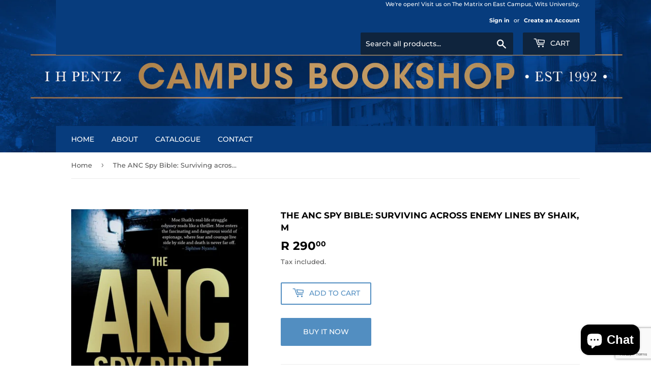

--- FILE ---
content_type: text/html; charset=utf-8
request_url: https://www.google.com/recaptcha/api2/anchor?ar=1&k=6LeTRAoeAAAAACKeCUlhSkXvVTIwv0_OgDTqgYsa&co=aHR0cHM6Ly9wZW50emJvb2tzLmNvLnphOjQ0Mw..&hl=en&v=N67nZn4AqZkNcbeMu4prBgzg&size=invisible&anchor-ms=20000&execute-ms=30000&cb=qv2rsloguzqz
body_size: 48610
content:
<!DOCTYPE HTML><html dir="ltr" lang="en"><head><meta http-equiv="Content-Type" content="text/html; charset=UTF-8">
<meta http-equiv="X-UA-Compatible" content="IE=edge">
<title>reCAPTCHA</title>
<style type="text/css">
/* cyrillic-ext */
@font-face {
  font-family: 'Roboto';
  font-style: normal;
  font-weight: 400;
  font-stretch: 100%;
  src: url(//fonts.gstatic.com/s/roboto/v48/KFO7CnqEu92Fr1ME7kSn66aGLdTylUAMa3GUBHMdazTgWw.woff2) format('woff2');
  unicode-range: U+0460-052F, U+1C80-1C8A, U+20B4, U+2DE0-2DFF, U+A640-A69F, U+FE2E-FE2F;
}
/* cyrillic */
@font-face {
  font-family: 'Roboto';
  font-style: normal;
  font-weight: 400;
  font-stretch: 100%;
  src: url(//fonts.gstatic.com/s/roboto/v48/KFO7CnqEu92Fr1ME7kSn66aGLdTylUAMa3iUBHMdazTgWw.woff2) format('woff2');
  unicode-range: U+0301, U+0400-045F, U+0490-0491, U+04B0-04B1, U+2116;
}
/* greek-ext */
@font-face {
  font-family: 'Roboto';
  font-style: normal;
  font-weight: 400;
  font-stretch: 100%;
  src: url(//fonts.gstatic.com/s/roboto/v48/KFO7CnqEu92Fr1ME7kSn66aGLdTylUAMa3CUBHMdazTgWw.woff2) format('woff2');
  unicode-range: U+1F00-1FFF;
}
/* greek */
@font-face {
  font-family: 'Roboto';
  font-style: normal;
  font-weight: 400;
  font-stretch: 100%;
  src: url(//fonts.gstatic.com/s/roboto/v48/KFO7CnqEu92Fr1ME7kSn66aGLdTylUAMa3-UBHMdazTgWw.woff2) format('woff2');
  unicode-range: U+0370-0377, U+037A-037F, U+0384-038A, U+038C, U+038E-03A1, U+03A3-03FF;
}
/* math */
@font-face {
  font-family: 'Roboto';
  font-style: normal;
  font-weight: 400;
  font-stretch: 100%;
  src: url(//fonts.gstatic.com/s/roboto/v48/KFO7CnqEu92Fr1ME7kSn66aGLdTylUAMawCUBHMdazTgWw.woff2) format('woff2');
  unicode-range: U+0302-0303, U+0305, U+0307-0308, U+0310, U+0312, U+0315, U+031A, U+0326-0327, U+032C, U+032F-0330, U+0332-0333, U+0338, U+033A, U+0346, U+034D, U+0391-03A1, U+03A3-03A9, U+03B1-03C9, U+03D1, U+03D5-03D6, U+03F0-03F1, U+03F4-03F5, U+2016-2017, U+2034-2038, U+203C, U+2040, U+2043, U+2047, U+2050, U+2057, U+205F, U+2070-2071, U+2074-208E, U+2090-209C, U+20D0-20DC, U+20E1, U+20E5-20EF, U+2100-2112, U+2114-2115, U+2117-2121, U+2123-214F, U+2190, U+2192, U+2194-21AE, U+21B0-21E5, U+21F1-21F2, U+21F4-2211, U+2213-2214, U+2216-22FF, U+2308-230B, U+2310, U+2319, U+231C-2321, U+2336-237A, U+237C, U+2395, U+239B-23B7, U+23D0, U+23DC-23E1, U+2474-2475, U+25AF, U+25B3, U+25B7, U+25BD, U+25C1, U+25CA, U+25CC, U+25FB, U+266D-266F, U+27C0-27FF, U+2900-2AFF, U+2B0E-2B11, U+2B30-2B4C, U+2BFE, U+3030, U+FF5B, U+FF5D, U+1D400-1D7FF, U+1EE00-1EEFF;
}
/* symbols */
@font-face {
  font-family: 'Roboto';
  font-style: normal;
  font-weight: 400;
  font-stretch: 100%;
  src: url(//fonts.gstatic.com/s/roboto/v48/KFO7CnqEu92Fr1ME7kSn66aGLdTylUAMaxKUBHMdazTgWw.woff2) format('woff2');
  unicode-range: U+0001-000C, U+000E-001F, U+007F-009F, U+20DD-20E0, U+20E2-20E4, U+2150-218F, U+2190, U+2192, U+2194-2199, U+21AF, U+21E6-21F0, U+21F3, U+2218-2219, U+2299, U+22C4-22C6, U+2300-243F, U+2440-244A, U+2460-24FF, U+25A0-27BF, U+2800-28FF, U+2921-2922, U+2981, U+29BF, U+29EB, U+2B00-2BFF, U+4DC0-4DFF, U+FFF9-FFFB, U+10140-1018E, U+10190-1019C, U+101A0, U+101D0-101FD, U+102E0-102FB, U+10E60-10E7E, U+1D2C0-1D2D3, U+1D2E0-1D37F, U+1F000-1F0FF, U+1F100-1F1AD, U+1F1E6-1F1FF, U+1F30D-1F30F, U+1F315, U+1F31C, U+1F31E, U+1F320-1F32C, U+1F336, U+1F378, U+1F37D, U+1F382, U+1F393-1F39F, U+1F3A7-1F3A8, U+1F3AC-1F3AF, U+1F3C2, U+1F3C4-1F3C6, U+1F3CA-1F3CE, U+1F3D4-1F3E0, U+1F3ED, U+1F3F1-1F3F3, U+1F3F5-1F3F7, U+1F408, U+1F415, U+1F41F, U+1F426, U+1F43F, U+1F441-1F442, U+1F444, U+1F446-1F449, U+1F44C-1F44E, U+1F453, U+1F46A, U+1F47D, U+1F4A3, U+1F4B0, U+1F4B3, U+1F4B9, U+1F4BB, U+1F4BF, U+1F4C8-1F4CB, U+1F4D6, U+1F4DA, U+1F4DF, U+1F4E3-1F4E6, U+1F4EA-1F4ED, U+1F4F7, U+1F4F9-1F4FB, U+1F4FD-1F4FE, U+1F503, U+1F507-1F50B, U+1F50D, U+1F512-1F513, U+1F53E-1F54A, U+1F54F-1F5FA, U+1F610, U+1F650-1F67F, U+1F687, U+1F68D, U+1F691, U+1F694, U+1F698, U+1F6AD, U+1F6B2, U+1F6B9-1F6BA, U+1F6BC, U+1F6C6-1F6CF, U+1F6D3-1F6D7, U+1F6E0-1F6EA, U+1F6F0-1F6F3, U+1F6F7-1F6FC, U+1F700-1F7FF, U+1F800-1F80B, U+1F810-1F847, U+1F850-1F859, U+1F860-1F887, U+1F890-1F8AD, U+1F8B0-1F8BB, U+1F8C0-1F8C1, U+1F900-1F90B, U+1F93B, U+1F946, U+1F984, U+1F996, U+1F9E9, U+1FA00-1FA6F, U+1FA70-1FA7C, U+1FA80-1FA89, U+1FA8F-1FAC6, U+1FACE-1FADC, U+1FADF-1FAE9, U+1FAF0-1FAF8, U+1FB00-1FBFF;
}
/* vietnamese */
@font-face {
  font-family: 'Roboto';
  font-style: normal;
  font-weight: 400;
  font-stretch: 100%;
  src: url(//fonts.gstatic.com/s/roboto/v48/KFO7CnqEu92Fr1ME7kSn66aGLdTylUAMa3OUBHMdazTgWw.woff2) format('woff2');
  unicode-range: U+0102-0103, U+0110-0111, U+0128-0129, U+0168-0169, U+01A0-01A1, U+01AF-01B0, U+0300-0301, U+0303-0304, U+0308-0309, U+0323, U+0329, U+1EA0-1EF9, U+20AB;
}
/* latin-ext */
@font-face {
  font-family: 'Roboto';
  font-style: normal;
  font-weight: 400;
  font-stretch: 100%;
  src: url(//fonts.gstatic.com/s/roboto/v48/KFO7CnqEu92Fr1ME7kSn66aGLdTylUAMa3KUBHMdazTgWw.woff2) format('woff2');
  unicode-range: U+0100-02BA, U+02BD-02C5, U+02C7-02CC, U+02CE-02D7, U+02DD-02FF, U+0304, U+0308, U+0329, U+1D00-1DBF, U+1E00-1E9F, U+1EF2-1EFF, U+2020, U+20A0-20AB, U+20AD-20C0, U+2113, U+2C60-2C7F, U+A720-A7FF;
}
/* latin */
@font-face {
  font-family: 'Roboto';
  font-style: normal;
  font-weight: 400;
  font-stretch: 100%;
  src: url(//fonts.gstatic.com/s/roboto/v48/KFO7CnqEu92Fr1ME7kSn66aGLdTylUAMa3yUBHMdazQ.woff2) format('woff2');
  unicode-range: U+0000-00FF, U+0131, U+0152-0153, U+02BB-02BC, U+02C6, U+02DA, U+02DC, U+0304, U+0308, U+0329, U+2000-206F, U+20AC, U+2122, U+2191, U+2193, U+2212, U+2215, U+FEFF, U+FFFD;
}
/* cyrillic-ext */
@font-face {
  font-family: 'Roboto';
  font-style: normal;
  font-weight: 500;
  font-stretch: 100%;
  src: url(//fonts.gstatic.com/s/roboto/v48/KFO7CnqEu92Fr1ME7kSn66aGLdTylUAMa3GUBHMdazTgWw.woff2) format('woff2');
  unicode-range: U+0460-052F, U+1C80-1C8A, U+20B4, U+2DE0-2DFF, U+A640-A69F, U+FE2E-FE2F;
}
/* cyrillic */
@font-face {
  font-family: 'Roboto';
  font-style: normal;
  font-weight: 500;
  font-stretch: 100%;
  src: url(//fonts.gstatic.com/s/roboto/v48/KFO7CnqEu92Fr1ME7kSn66aGLdTylUAMa3iUBHMdazTgWw.woff2) format('woff2');
  unicode-range: U+0301, U+0400-045F, U+0490-0491, U+04B0-04B1, U+2116;
}
/* greek-ext */
@font-face {
  font-family: 'Roboto';
  font-style: normal;
  font-weight: 500;
  font-stretch: 100%;
  src: url(//fonts.gstatic.com/s/roboto/v48/KFO7CnqEu92Fr1ME7kSn66aGLdTylUAMa3CUBHMdazTgWw.woff2) format('woff2');
  unicode-range: U+1F00-1FFF;
}
/* greek */
@font-face {
  font-family: 'Roboto';
  font-style: normal;
  font-weight: 500;
  font-stretch: 100%;
  src: url(//fonts.gstatic.com/s/roboto/v48/KFO7CnqEu92Fr1ME7kSn66aGLdTylUAMa3-UBHMdazTgWw.woff2) format('woff2');
  unicode-range: U+0370-0377, U+037A-037F, U+0384-038A, U+038C, U+038E-03A1, U+03A3-03FF;
}
/* math */
@font-face {
  font-family: 'Roboto';
  font-style: normal;
  font-weight: 500;
  font-stretch: 100%;
  src: url(//fonts.gstatic.com/s/roboto/v48/KFO7CnqEu92Fr1ME7kSn66aGLdTylUAMawCUBHMdazTgWw.woff2) format('woff2');
  unicode-range: U+0302-0303, U+0305, U+0307-0308, U+0310, U+0312, U+0315, U+031A, U+0326-0327, U+032C, U+032F-0330, U+0332-0333, U+0338, U+033A, U+0346, U+034D, U+0391-03A1, U+03A3-03A9, U+03B1-03C9, U+03D1, U+03D5-03D6, U+03F0-03F1, U+03F4-03F5, U+2016-2017, U+2034-2038, U+203C, U+2040, U+2043, U+2047, U+2050, U+2057, U+205F, U+2070-2071, U+2074-208E, U+2090-209C, U+20D0-20DC, U+20E1, U+20E5-20EF, U+2100-2112, U+2114-2115, U+2117-2121, U+2123-214F, U+2190, U+2192, U+2194-21AE, U+21B0-21E5, U+21F1-21F2, U+21F4-2211, U+2213-2214, U+2216-22FF, U+2308-230B, U+2310, U+2319, U+231C-2321, U+2336-237A, U+237C, U+2395, U+239B-23B7, U+23D0, U+23DC-23E1, U+2474-2475, U+25AF, U+25B3, U+25B7, U+25BD, U+25C1, U+25CA, U+25CC, U+25FB, U+266D-266F, U+27C0-27FF, U+2900-2AFF, U+2B0E-2B11, U+2B30-2B4C, U+2BFE, U+3030, U+FF5B, U+FF5D, U+1D400-1D7FF, U+1EE00-1EEFF;
}
/* symbols */
@font-face {
  font-family: 'Roboto';
  font-style: normal;
  font-weight: 500;
  font-stretch: 100%;
  src: url(//fonts.gstatic.com/s/roboto/v48/KFO7CnqEu92Fr1ME7kSn66aGLdTylUAMaxKUBHMdazTgWw.woff2) format('woff2');
  unicode-range: U+0001-000C, U+000E-001F, U+007F-009F, U+20DD-20E0, U+20E2-20E4, U+2150-218F, U+2190, U+2192, U+2194-2199, U+21AF, U+21E6-21F0, U+21F3, U+2218-2219, U+2299, U+22C4-22C6, U+2300-243F, U+2440-244A, U+2460-24FF, U+25A0-27BF, U+2800-28FF, U+2921-2922, U+2981, U+29BF, U+29EB, U+2B00-2BFF, U+4DC0-4DFF, U+FFF9-FFFB, U+10140-1018E, U+10190-1019C, U+101A0, U+101D0-101FD, U+102E0-102FB, U+10E60-10E7E, U+1D2C0-1D2D3, U+1D2E0-1D37F, U+1F000-1F0FF, U+1F100-1F1AD, U+1F1E6-1F1FF, U+1F30D-1F30F, U+1F315, U+1F31C, U+1F31E, U+1F320-1F32C, U+1F336, U+1F378, U+1F37D, U+1F382, U+1F393-1F39F, U+1F3A7-1F3A8, U+1F3AC-1F3AF, U+1F3C2, U+1F3C4-1F3C6, U+1F3CA-1F3CE, U+1F3D4-1F3E0, U+1F3ED, U+1F3F1-1F3F3, U+1F3F5-1F3F7, U+1F408, U+1F415, U+1F41F, U+1F426, U+1F43F, U+1F441-1F442, U+1F444, U+1F446-1F449, U+1F44C-1F44E, U+1F453, U+1F46A, U+1F47D, U+1F4A3, U+1F4B0, U+1F4B3, U+1F4B9, U+1F4BB, U+1F4BF, U+1F4C8-1F4CB, U+1F4D6, U+1F4DA, U+1F4DF, U+1F4E3-1F4E6, U+1F4EA-1F4ED, U+1F4F7, U+1F4F9-1F4FB, U+1F4FD-1F4FE, U+1F503, U+1F507-1F50B, U+1F50D, U+1F512-1F513, U+1F53E-1F54A, U+1F54F-1F5FA, U+1F610, U+1F650-1F67F, U+1F687, U+1F68D, U+1F691, U+1F694, U+1F698, U+1F6AD, U+1F6B2, U+1F6B9-1F6BA, U+1F6BC, U+1F6C6-1F6CF, U+1F6D3-1F6D7, U+1F6E0-1F6EA, U+1F6F0-1F6F3, U+1F6F7-1F6FC, U+1F700-1F7FF, U+1F800-1F80B, U+1F810-1F847, U+1F850-1F859, U+1F860-1F887, U+1F890-1F8AD, U+1F8B0-1F8BB, U+1F8C0-1F8C1, U+1F900-1F90B, U+1F93B, U+1F946, U+1F984, U+1F996, U+1F9E9, U+1FA00-1FA6F, U+1FA70-1FA7C, U+1FA80-1FA89, U+1FA8F-1FAC6, U+1FACE-1FADC, U+1FADF-1FAE9, U+1FAF0-1FAF8, U+1FB00-1FBFF;
}
/* vietnamese */
@font-face {
  font-family: 'Roboto';
  font-style: normal;
  font-weight: 500;
  font-stretch: 100%;
  src: url(//fonts.gstatic.com/s/roboto/v48/KFO7CnqEu92Fr1ME7kSn66aGLdTylUAMa3OUBHMdazTgWw.woff2) format('woff2');
  unicode-range: U+0102-0103, U+0110-0111, U+0128-0129, U+0168-0169, U+01A0-01A1, U+01AF-01B0, U+0300-0301, U+0303-0304, U+0308-0309, U+0323, U+0329, U+1EA0-1EF9, U+20AB;
}
/* latin-ext */
@font-face {
  font-family: 'Roboto';
  font-style: normal;
  font-weight: 500;
  font-stretch: 100%;
  src: url(//fonts.gstatic.com/s/roboto/v48/KFO7CnqEu92Fr1ME7kSn66aGLdTylUAMa3KUBHMdazTgWw.woff2) format('woff2');
  unicode-range: U+0100-02BA, U+02BD-02C5, U+02C7-02CC, U+02CE-02D7, U+02DD-02FF, U+0304, U+0308, U+0329, U+1D00-1DBF, U+1E00-1E9F, U+1EF2-1EFF, U+2020, U+20A0-20AB, U+20AD-20C0, U+2113, U+2C60-2C7F, U+A720-A7FF;
}
/* latin */
@font-face {
  font-family: 'Roboto';
  font-style: normal;
  font-weight: 500;
  font-stretch: 100%;
  src: url(//fonts.gstatic.com/s/roboto/v48/KFO7CnqEu92Fr1ME7kSn66aGLdTylUAMa3yUBHMdazQ.woff2) format('woff2');
  unicode-range: U+0000-00FF, U+0131, U+0152-0153, U+02BB-02BC, U+02C6, U+02DA, U+02DC, U+0304, U+0308, U+0329, U+2000-206F, U+20AC, U+2122, U+2191, U+2193, U+2212, U+2215, U+FEFF, U+FFFD;
}
/* cyrillic-ext */
@font-face {
  font-family: 'Roboto';
  font-style: normal;
  font-weight: 900;
  font-stretch: 100%;
  src: url(//fonts.gstatic.com/s/roboto/v48/KFO7CnqEu92Fr1ME7kSn66aGLdTylUAMa3GUBHMdazTgWw.woff2) format('woff2');
  unicode-range: U+0460-052F, U+1C80-1C8A, U+20B4, U+2DE0-2DFF, U+A640-A69F, U+FE2E-FE2F;
}
/* cyrillic */
@font-face {
  font-family: 'Roboto';
  font-style: normal;
  font-weight: 900;
  font-stretch: 100%;
  src: url(//fonts.gstatic.com/s/roboto/v48/KFO7CnqEu92Fr1ME7kSn66aGLdTylUAMa3iUBHMdazTgWw.woff2) format('woff2');
  unicode-range: U+0301, U+0400-045F, U+0490-0491, U+04B0-04B1, U+2116;
}
/* greek-ext */
@font-face {
  font-family: 'Roboto';
  font-style: normal;
  font-weight: 900;
  font-stretch: 100%;
  src: url(//fonts.gstatic.com/s/roboto/v48/KFO7CnqEu92Fr1ME7kSn66aGLdTylUAMa3CUBHMdazTgWw.woff2) format('woff2');
  unicode-range: U+1F00-1FFF;
}
/* greek */
@font-face {
  font-family: 'Roboto';
  font-style: normal;
  font-weight: 900;
  font-stretch: 100%;
  src: url(//fonts.gstatic.com/s/roboto/v48/KFO7CnqEu92Fr1ME7kSn66aGLdTylUAMa3-UBHMdazTgWw.woff2) format('woff2');
  unicode-range: U+0370-0377, U+037A-037F, U+0384-038A, U+038C, U+038E-03A1, U+03A3-03FF;
}
/* math */
@font-face {
  font-family: 'Roboto';
  font-style: normal;
  font-weight: 900;
  font-stretch: 100%;
  src: url(//fonts.gstatic.com/s/roboto/v48/KFO7CnqEu92Fr1ME7kSn66aGLdTylUAMawCUBHMdazTgWw.woff2) format('woff2');
  unicode-range: U+0302-0303, U+0305, U+0307-0308, U+0310, U+0312, U+0315, U+031A, U+0326-0327, U+032C, U+032F-0330, U+0332-0333, U+0338, U+033A, U+0346, U+034D, U+0391-03A1, U+03A3-03A9, U+03B1-03C9, U+03D1, U+03D5-03D6, U+03F0-03F1, U+03F4-03F5, U+2016-2017, U+2034-2038, U+203C, U+2040, U+2043, U+2047, U+2050, U+2057, U+205F, U+2070-2071, U+2074-208E, U+2090-209C, U+20D0-20DC, U+20E1, U+20E5-20EF, U+2100-2112, U+2114-2115, U+2117-2121, U+2123-214F, U+2190, U+2192, U+2194-21AE, U+21B0-21E5, U+21F1-21F2, U+21F4-2211, U+2213-2214, U+2216-22FF, U+2308-230B, U+2310, U+2319, U+231C-2321, U+2336-237A, U+237C, U+2395, U+239B-23B7, U+23D0, U+23DC-23E1, U+2474-2475, U+25AF, U+25B3, U+25B7, U+25BD, U+25C1, U+25CA, U+25CC, U+25FB, U+266D-266F, U+27C0-27FF, U+2900-2AFF, U+2B0E-2B11, U+2B30-2B4C, U+2BFE, U+3030, U+FF5B, U+FF5D, U+1D400-1D7FF, U+1EE00-1EEFF;
}
/* symbols */
@font-face {
  font-family: 'Roboto';
  font-style: normal;
  font-weight: 900;
  font-stretch: 100%;
  src: url(//fonts.gstatic.com/s/roboto/v48/KFO7CnqEu92Fr1ME7kSn66aGLdTylUAMaxKUBHMdazTgWw.woff2) format('woff2');
  unicode-range: U+0001-000C, U+000E-001F, U+007F-009F, U+20DD-20E0, U+20E2-20E4, U+2150-218F, U+2190, U+2192, U+2194-2199, U+21AF, U+21E6-21F0, U+21F3, U+2218-2219, U+2299, U+22C4-22C6, U+2300-243F, U+2440-244A, U+2460-24FF, U+25A0-27BF, U+2800-28FF, U+2921-2922, U+2981, U+29BF, U+29EB, U+2B00-2BFF, U+4DC0-4DFF, U+FFF9-FFFB, U+10140-1018E, U+10190-1019C, U+101A0, U+101D0-101FD, U+102E0-102FB, U+10E60-10E7E, U+1D2C0-1D2D3, U+1D2E0-1D37F, U+1F000-1F0FF, U+1F100-1F1AD, U+1F1E6-1F1FF, U+1F30D-1F30F, U+1F315, U+1F31C, U+1F31E, U+1F320-1F32C, U+1F336, U+1F378, U+1F37D, U+1F382, U+1F393-1F39F, U+1F3A7-1F3A8, U+1F3AC-1F3AF, U+1F3C2, U+1F3C4-1F3C6, U+1F3CA-1F3CE, U+1F3D4-1F3E0, U+1F3ED, U+1F3F1-1F3F3, U+1F3F5-1F3F7, U+1F408, U+1F415, U+1F41F, U+1F426, U+1F43F, U+1F441-1F442, U+1F444, U+1F446-1F449, U+1F44C-1F44E, U+1F453, U+1F46A, U+1F47D, U+1F4A3, U+1F4B0, U+1F4B3, U+1F4B9, U+1F4BB, U+1F4BF, U+1F4C8-1F4CB, U+1F4D6, U+1F4DA, U+1F4DF, U+1F4E3-1F4E6, U+1F4EA-1F4ED, U+1F4F7, U+1F4F9-1F4FB, U+1F4FD-1F4FE, U+1F503, U+1F507-1F50B, U+1F50D, U+1F512-1F513, U+1F53E-1F54A, U+1F54F-1F5FA, U+1F610, U+1F650-1F67F, U+1F687, U+1F68D, U+1F691, U+1F694, U+1F698, U+1F6AD, U+1F6B2, U+1F6B9-1F6BA, U+1F6BC, U+1F6C6-1F6CF, U+1F6D3-1F6D7, U+1F6E0-1F6EA, U+1F6F0-1F6F3, U+1F6F7-1F6FC, U+1F700-1F7FF, U+1F800-1F80B, U+1F810-1F847, U+1F850-1F859, U+1F860-1F887, U+1F890-1F8AD, U+1F8B0-1F8BB, U+1F8C0-1F8C1, U+1F900-1F90B, U+1F93B, U+1F946, U+1F984, U+1F996, U+1F9E9, U+1FA00-1FA6F, U+1FA70-1FA7C, U+1FA80-1FA89, U+1FA8F-1FAC6, U+1FACE-1FADC, U+1FADF-1FAE9, U+1FAF0-1FAF8, U+1FB00-1FBFF;
}
/* vietnamese */
@font-face {
  font-family: 'Roboto';
  font-style: normal;
  font-weight: 900;
  font-stretch: 100%;
  src: url(//fonts.gstatic.com/s/roboto/v48/KFO7CnqEu92Fr1ME7kSn66aGLdTylUAMa3OUBHMdazTgWw.woff2) format('woff2');
  unicode-range: U+0102-0103, U+0110-0111, U+0128-0129, U+0168-0169, U+01A0-01A1, U+01AF-01B0, U+0300-0301, U+0303-0304, U+0308-0309, U+0323, U+0329, U+1EA0-1EF9, U+20AB;
}
/* latin-ext */
@font-face {
  font-family: 'Roboto';
  font-style: normal;
  font-weight: 900;
  font-stretch: 100%;
  src: url(//fonts.gstatic.com/s/roboto/v48/KFO7CnqEu92Fr1ME7kSn66aGLdTylUAMa3KUBHMdazTgWw.woff2) format('woff2');
  unicode-range: U+0100-02BA, U+02BD-02C5, U+02C7-02CC, U+02CE-02D7, U+02DD-02FF, U+0304, U+0308, U+0329, U+1D00-1DBF, U+1E00-1E9F, U+1EF2-1EFF, U+2020, U+20A0-20AB, U+20AD-20C0, U+2113, U+2C60-2C7F, U+A720-A7FF;
}
/* latin */
@font-face {
  font-family: 'Roboto';
  font-style: normal;
  font-weight: 900;
  font-stretch: 100%;
  src: url(//fonts.gstatic.com/s/roboto/v48/KFO7CnqEu92Fr1ME7kSn66aGLdTylUAMa3yUBHMdazQ.woff2) format('woff2');
  unicode-range: U+0000-00FF, U+0131, U+0152-0153, U+02BB-02BC, U+02C6, U+02DA, U+02DC, U+0304, U+0308, U+0329, U+2000-206F, U+20AC, U+2122, U+2191, U+2193, U+2212, U+2215, U+FEFF, U+FFFD;
}

</style>
<link rel="stylesheet" type="text/css" href="https://www.gstatic.com/recaptcha/releases/N67nZn4AqZkNcbeMu4prBgzg/styles__ltr.css">
<script nonce="NWwbq1sKhONkYySjkpOybg" type="text/javascript">window['__recaptcha_api'] = 'https://www.google.com/recaptcha/api2/';</script>
<script type="text/javascript" src="https://www.gstatic.com/recaptcha/releases/N67nZn4AqZkNcbeMu4prBgzg/recaptcha__en.js" nonce="NWwbq1sKhONkYySjkpOybg">
      
    </script></head>
<body><div id="rc-anchor-alert" class="rc-anchor-alert"></div>
<input type="hidden" id="recaptcha-token" value="[base64]">
<script type="text/javascript" nonce="NWwbq1sKhONkYySjkpOybg">
      recaptcha.anchor.Main.init("[\x22ainput\x22,[\x22bgdata\x22,\x22\x22,\[base64]/[base64]/[base64]/ZyhXLGgpOnEoW04sMjEsbF0sVywwKSxoKSxmYWxzZSxmYWxzZSl9Y2F0Y2goayl7RygzNTgsVyk/[base64]/[base64]/[base64]/[base64]/[base64]/[base64]/[base64]/bmV3IEJbT10oRFswXSk6dz09Mj9uZXcgQltPXShEWzBdLERbMV0pOnc9PTM/bmV3IEJbT10oRFswXSxEWzFdLERbMl0pOnc9PTQ/[base64]/[base64]/[base64]/[base64]/[base64]\\u003d\x22,\[base64]\x22,\[base64]/DqyzCgsOHw7w1w4Fjw7VPYnpbMsKlLjPCuMK5Z8OHN11dcyXDjnVQwr3DkVNsFsKVw5BqwoRTw405wo1ad3pIHcO1acOnw5hwwpxXw6rDpcKGAMKNwodiKggAcMKBwr1zAiYmZCQ5wozDicO1O8KsNcOjACzChx3Cu8OeDcKHJ11xw7/DtsOuS8OGwootPcKjI3DCuMOgw6fClWnChyZFw6/CrsOQw68qakN2PcKjMwnCnBLCsEURwqLDt8O3w5jDjQbDpyBsJgVHYsKPwqstE8OBw71RwqxpKcKPwqLDosOvw5oSw7XCgQpCMgvCpcODw7hBXcKEw7rDhMKDw7nCsgo/wq5mWiUCeGoCw4x0wolnw5hyJsKlL8O2w7zDrU5tOcOHw7vDr8OnNlJXw53Ct3fDhlXDvT3CucKPdS1TJcOeQsO9w5hPw4/Ch2jChMOqw6TCjMOfw5g0Y2RiYcOXVi7Ck8O7ISoNw6UVwpDDq8OHw7HCnMOjwoHCtzhRw7HCssKZwqhCwrHDvCxowrPDnMKBw5BcwqkQEcKZO8OIw7HDhntqXSB0wqrDgsK1wpXCiE3DtHTDgzTCuEXCrwjDj2Q8wqYDVz/CtcKIw7HCsMK+wpVAJS3CncK9w4HDpUlbDsKSw43CtxRAwrNRLUwiwrEOOGbDiG0tw7oDFkxzwozCsUQ9wpJ/DcK/RDDDvXPCvcODw6HDmMKLT8KtwpsOwr/Co8KbwohCNcO8wrHChsKJFcKJewPDnsODOx/Dl3VhL8KDwpLCi8OcR8KHe8KCwp7CoWvDvxrDkTDCuQ7ClcOjLDotw6Fyw6HDk8K8O3/DnW/CjSsMw7fCqsKeEsKJwoMUw7d9wpLClcOtfcOwBk7CqMKEw57DkhHCuWLDhMKGw41gPsO4VV0icMKqO8KIJMKrPUAwAsK4wqNyS1PCosK8bsObw7kEwrc4R113w6ptwq/Dv8OlWcKawpg7w5/DnsK5wqPDu3wqYMK+wqfDh1nDrMOGw5kRwpt+w4rDl8O+w5rCvx1Iw4w8wr59w4rCnizDqWYbSF5jO8Kiwo8sccOGw5zDnF/Dn8OGwqNrPMONWV/CksKEJWURYA8IwpUkwqV/[base64]/Cq09KKgbDjkBzwoJxcS/Clzsrwq3CpMOyaElrwqh9wphAw74sw7o4BcOrWsOBwrBZwpAgaVDDskVxC8OTwqLCrxh+wpguwpnDs8O+B8O7IMO0Bh4pwpolwqzDncOtZMK7HWp3BMKQHDzDghPDtG/Do8KTb8OCw4UgPsOTw7HDsUYZwpfCjcO6bcKAw47CuhTDk2NYwrk8w5c/wrhjwrwQw6UtZcKOTcOHw5HCu8OgcMKVCWXDpDA0WsKxwqzDsMO/w6U2SsObFMOdwqjDqMOYUGldwrnClHnDhcO5AMO4wpHCqzbCiykxTcOVCWZ7LMOEw5lrw5cfwpDCkcOeMSRXw5vCiDXDgMKGcx9aw4DCsxrCr8O6wr3DrwfCoUUYSE/DlRoXDMK3wqfCoBPDtMOUIybCskBSJUltVcKuWz3Ci8O7wolzwoUmw7tiOcKqwqTDi8OpwqXDrHLDnEQnOcKbO8OVTWzCisOXRj0pbMO4eGJSQw3Di8OQwqjDgnfDlcKSw6MLw5o9wr0hwpMYTVbChsO6IMKbEcOiOcKtQcKswrohw40CQD0DSVcHw4XDq2/DgnxRwoXCqcO0Yg8sFy7DlcK/MwFeMcKVExfCgsKrIi4MwpB4wrXCssOkQmfClBrDt8KwwpLChMKbAR/CqUXDj0rCvMOBNnfDuDkrAjjCuBYSw6HDm8OHdjvDnhEKw7fCpMKAw4DCrcK1Sm1mQCUuHsK5woV1EcOkP09bw4QJw6/CpxTDrsO4w5kKYWJvwr1Rw6Ftw5TDoQ/[base64]/Cin/DiW7DtzIJwqc5w4t2S8KyM2o3JsKXw5jCj8O7w73CmFZWw4g3bMKxRcOCbhfCqk9Dw65yfHHDuiTClsO6w6DCpGR1aRLDnCtlXMOywrR/[base64]/CmknCrcOnGcOvwpfClcO8wrvDsWXDuVc6exDCkwMQw4Quw7rCjT3DmMKTw77Dgh1cPcKJw4fClsKPW8Ofw7oAw43DusKQw6nDisOiw7LDlcOoHzMebQAsw5ppcsOELcKhWxNUewBUw4DDucKIwrlbwpLCqjMrwrEEwqPDugfClBB/w5TDv1PCsMKMRnECYSPDosOuLcOpw7czMsO/w7PDognCqcO0XMOLTmXDvyQlwonCnA/Dgj4IQcKewqrCtwPDoMOvK8KqSmowc8ODw4oCNCTCpiTCj343CcOPEMOkwozDox/DsMKFbDPDtCTCrBsiPcKjwrfCghrCqQjCihDDs2DDkXzCmxJsHRnCg8K/K8ObwqjCtMOLVygwwrjDtMOiw7dsbhJOKsKmwp85McO7w782w5PCq8KcHVApwpDClARZw4rDt1xJwo0vwr1zVG/CjcOtw5/CrcKXeTbCp33CmcK4OMOvw5s5Bl/DoU3Cvk4rCMKmw5peS8OWPTbCmAHDuxVgwql/BSvCl8KNwogIw7jDqVvDijpUbAchB8KpZnc3wrNZaMOowpZMw4BkdBFww7ISw7TDr8O+H8Ojw4vCgy3Di2UiZV7DtcOyBzRaw53CtDjCicKvwoEBVgHDlcOzK3jCiMO6HEcMcMK1VMO/w69TZ0HDqsO9w4DCpSjCoMOzb8KHa8O/YMOVVBIJBMKjwoHDqHsJwoErBUrDqCLDsSjChcOrARNAw5zDhcOdw63DusOCwqYlwqJvwpoHw75ow70BwofDq8OWw5xswpA8SFXCrMO1wrkcwq8aw4taIMKzJcK/w4TDicKSw7UYPwrDp8Oxw5nCr0DDlMKawr/ClcOHwoR+YsOOTcKPUMO4RMKPwrMyb8KMZgZdw7rDvRk1wplhw53DljTDoMOgccO3SRXDhMKCwofDizB+wpwPMFoHw4IFesKcPMOawphKOwRywq1EJUTChWN9ZcO/Wk0SdMOuwpHCtwQPP8KlUMKtEcO/dxjCtF7DgcO5w5/[base64]/DizxdwqTCosKXw7nCr0dDwqMmVA3ChsKZAFl0wr3Co8KAWQZ5MH3DhcO/w50pw4nDjcK4EkgmwplHcMOAVsKnHg/DqDAxwqhSw6/DlMK5OcOcZBIRw7fCqEZtw7/DhcKgwp/CrnsJbw/CpsKCw6NMJHhAE8KlNCcww44uw5N6RgzDnsKgGsOfw7kqw5h3wro7wohEwrkBw5LCl0/Cv04mJcOuCy84fsKQFsOhF1DCjDMBJnZaOQI2CcKwwqBOw7oswqTDtsOkCsKOP8O0w6TCg8OMc1DDiMKsw6vDkggnwoBrwrzCkMK/N8KmDcOULFRBwqp0U8OeHmxFwpfDtwDDrWVnwrI+PQ/Di8OdGUVkHj/DvsOGwoUHMsKRw43CpMKFw57Dlw01BXvCgsO7w6HDrAUdw5DDgsOTw4V0w7jCrcOuw6XCtcOtUmkQw6LCmUbDvgo/wqTDmcK4wrc3MMK3wpdcBcKiwpUMFsKvwq7CqcKKUMOfGcKIw6PCtV7CpcK/w60pQcOzFsKycMOsw6/Co8O3E8OEMADDoCF/w5t1wqfDt8OeMcONNsOYEsOJOloAfC3CuQfChcKeWB1Bw7Enw7zDi091Pj/CrTNaU8OpCsOXw7PDisOBwo3CqiDClWTDpQwtwpjCrnDCi8OTwo3DgAPDmcKQwrFjw5Fiw40Aw4Y0FnTCiAHDqGE+w57ChH5PPMOewqccw4lgFMKrw7/ClcKMBsKYwrfDnAvDjmfCvjTDq8OgMCMIwrRUanwFwrjDjF83Iy3Dh8KrEMOQO2HCuMO4QcOxTsKea0TDmhHCvsOie3cOfMO2T8Kdwq/Dl0/DgHcRwprDkMOFYcOdw5TCmX/[base64]/SGhkZHDCuMKewo8rFjIWIBRlwpLCunbDhVrDiS7CninDh8KnYBdWw6nCoCcHw4zCicKCUS3CnsOwXsKJwqBRfsKJw6xKFh/DmH7DilzDkWRbw7dZw5InQ8KNwr0OwpxxExt/wrTChWrDigQVwr9XIRTCvsK3RnYCwr8CUMOMaMOsw57Dn8KrVXtYwpoZwpkGCMOqw6k9OsKdw51TLsKpwrdae8OqwoM6QcKCJcOaVMKNJsO7T8OABzzCgsKsw6lhwq/Dmh7Dl3vCpsKMw5IMRU9ycGPCmcOiwrjDujrCtcK4ZMKlPyU0RMKYw4BdHcO3wpsrTMOuwp1CVMOHP8Ovw4kQEMK3LMOCwobCqlZZw70dVU/Dg2jClsKrwr3DrnIBDhTDjsO6wowNw6TCi8Obw5zDtX7CvjsKAQMMPsOHwoJXacODw5HCrsKpfcKHNcKdwrEvwqfDtUHCp8KDd3UyXSfCr8K1BcOHw7fDmMKUd1HCkjnDnBlJw47CicKvw4cjwp7DjmXCsU/[base64]/CjcO6w4HDnmHDhsOuTMKrwrrCuTdMJmgKEQ7CgsKGwodtw5hdwq4mbcKcIcKqwpPCvArCjTYcw7JPE2LDp8KSwq1RdkdHecKKwo5KRMOZSG8/w71BwqZdD37CnMOtw5jCjMOCGSpGwq/Dk8Klw4/DpyLDsDfDqnnDu8KQw6xGw5hnw5/Dp0rDnRADwpZ0cDLDuMOoOx7DmMO2KzvClsKXWMKWRE/DgMOxw53Cq28VFcOGw6PCpxkXw5lYwqfDjCwCw6QtbgVYd8OBwrFiw5x+w5ltCkVzw78vwrxgbWAvdsO2wrfDgWRjwppbaTZPX1/DvsOww7R2ZMKAMcKqE8KCLsKWwonCoQwBw6/Dh8KbOsKVw4VNKsOdDCl0NhAVwqAxw6R5HsOOAWPDmDMhAcOjwo/Dt8KMw58gGFvDgsOxTVVCDcKiwpzCmsOyw5jDnMOswojDvsOTw5XCn1RLQcK9wpENVwknw43DiAjCvcOxw7vDvMK6cMOrwqHCssKYwpLCkwV8wpAoc8KPwrp5wrFgw5PDvMOjN3LCjknClhNYwodXEsOOwpPCvsKDTsO8w4/CssKzw75VVCDCk8Kewr/Cu8KOUlvCogBqwoDDjnARw6/CoCjCsGRafWpyUMOWNUJqQH/DsGPCscOYwp/CiMOaA27CrFTCmDk+TTDDiMKNw4hXw78HwrBrwoxxbSnCiXjDkMKDZMOSJ8KrSho7woXCgkEPw4/CjFzCpMOlbcOLbR3CrMOXw63DssKUw4oew7/CusOMwqPCsF9Ywq96EVzDl8Kxw6TCmsKfeAUAZDpDwpF6U8K3wogffMKXwo/CssO0wrjCmcK9woV/[base64]/[base64]/FMONw7B4wrrDkF3CucOFOEpYYsOHLcKaflBOVU3CjsOqQ8Knw4MFM8ODwoc/[base64]/[base64]/[base64]/G8Oqw6vDqMKnwpTCsMK1CWrChMOAwp99w5zClFoAw6ZQwrPCvgRfwrLCtFQnwoLDqsKxNAs5KMK0w6Z1M13Dhn/Dp8KqwokWwrzCoVLDjMKUw5kJZiQCwpgHw5bCnsK2UsK9woHDpMKlw6gDw5jCjMOBwrQaM8O/wrkKw4jCgQgzHSE+w73DlDwFw5HCl8KfAMKWwpBIKMOac8KkwrwxwrjDpMOIwrDDjTjDoRXDrgzDsgTChMOZdXvDssOIw7VkYhXDqDvCmHvDgQ/CkBs/[base64]/[base64]/wocralkbMMO5ZzzDkQ/CpMObWCzCtGzDnj8FTsO7wrfDmcKCw61ww6EQw4xVX8OzDsKTScK8wr80UcK1wqM7Di/CoMKkOsK1wqzCgsOCNcKvHxvCqhpkw4VucRXCmDMhCsOYwqbDq2fDrmxMJ8OWBUTDjW7CicOhTsO/wq7ChmoqEMK2I8KnwrlQwprDu2nCuBA5w7bCpsKHUcOhB8O0w5h4w4hNdcOaOjMgw5UbDRDDgMK/w6RWHMO1wpPDt0ReDsO0wqrDosOvwqXDhk4+WsKXBcKgwoM+M2BFw4cBwpTDlcK1wq46cCTDhynDh8KGw6tbwq5YwoHCgihUCcORZRZLw6/ClVfDv8Ofw7VNw7zCiMOhJ2d1ZMOewqTDlsK1YMODw4U5wp8aw7RNLsOjw5LCgcOfwpfDgsOgwqElF8OuP3/CoAFCwoQSw5diPsKGCgZ1FwrCs8OIWgBKBzBVwoY4wqjCrhLCp2p7wow+NMOQRMOPwrBuVcOAOj8XwpnCtsKIdsOnwovDon99M8KKwrHCn8O4enXDmsOsQMKFwrjDq8K3O8ORX8OXwpjDjV0Aw4w4wp3DpGVbcsKdUQ5Iw6vCtAXCi8OiV8O2RcOKw7/Ck8KISsKEwoPDoMK4wpZrVmgQw4fCtsKUw7FsQsOLcsK3wrtyVsKWwqV/w4rCuMOkfcO8w7jDjMOnF1jDpirDusKSw4jCksK0QUZ/OsOzV8OkwqgEwpE/EWMlKitawp7ConnCmMO+VCHDh1vCmmYuZFHDoGo9JsKSSsO3NU/ClXnDlcKIwqRxwr0iCDDDp8Kuw6wzPmDCgjLCriliFMOvwobDqxwbwqTDmsOkGGURw6/Cs8O/Y3/[base64]/wowtwrPCpsKTEx8Pw5rDncKrwqXCv8K0WsKIw7chDW5lw5o7w71VPEZ8w70oI8KcwqsqIBnDoB1aaH7CnMKXw6TCmsOcw6NBK0nCrwrCtg3DhcOdKg/DgAHCoMKvw4ZIwqzDtMKkcMKYwrcRQAw+wqvDjMKDYAAjfMOpO8ONeBHCn8O3w4JBPMOkRThXw5TDvcO0U8KHwoHCkVvCmhgwZnV4ZVzCj8OcwpLDrU8Pe8OiI8ORw6LDjsOZKsKyw5QGP8OTwpEQwoBRwpHCqcO6E8Ogwq/CnMKCWcOFwozDn8Oqw7vCqRDDnwE5w7sVesOcwpPDgcKrP8KcwpzDrsKhBQwlwrzDqsOtK8O0eMK0w68cUMOaFMKWw4xDfcKBeT9fwpnCk8OOCTB5KMKSwpDDnDR/VC7CpsOqGMKcGUlUU03Dj8KnWwRDYkUqC8KkfXjDgsOlD8KpMsOZwqfCsMOAaGPCv0B1w6rDncO9wqzDksOFRgrDrFXDrcObwroxSgLCrMOaw4LCnsKEPMKcwoY5EGbDvGZPS0jDn8OsEw/CvVPDnB1BwrR9RWXCtVQqw6rCqgovw7bCncO6w5TCrw/[base64]/Di8OmfcK0worDlxN7w50+QcOKwpEXG0PDvhZPacOSw4jDr8OswoPDtRlwwoIVHQfDnxXCjEbDkMOjYiUPwqPDmcOQw4fCu8K+w4rCscK2MjTDs8OQw6/DuGgbwrPCjHHDiMO0eMKYwrzCh8KwUhnDimnCtsKXNcKwwqzChmUmw7/CvsKlw7hFG8KvMRnCs8KnMHMow7PDjwYbGsOWwpIAeMOuw7lMwo5Jw4kBw6x9dcK8w5bDnMKRwrXDhMKrBWvDlUzDg2TCpBN0wo7Ctx8kZ8OVw6Jlf8O5MCEhIjFNEcOPwr7DhcKlw7LCq8KFfMOgPzsXCsKAQVUdworDpMOOw5/[base64]/wpTCtcKeEcKoUBLCtlLDrcKGwp3Dl0dGVcKcYWjDqibDpsOww6JOWCjCr8K3QAYgJzDDn8OOwq5Cw6DDrcK6w43CncOww7LCpAzCl2kvB3Vhw4bCuMOiTxjCnMOzwothw4TCmcKawrjDkcO0wq3CtcK0wq3Ci8KiS8OKbcKbw4/Co1dxwq3CqxUPUMOrJDsnDcOWw4l/wr5qw6vDrMOqOHt+wq0OU8OLw7Zyw6rCs2fCr1fCh10WwqTCqFB5w4d/[base64]/[base64]/CpsKiwpTChsK/wpk5w4vDtDgHwosZOiZhfMKnw7bDuiPCpwbCoXNYw67CkcKOHEXCoT1mdFXClBHCgU0cwqUqw4bDq8Knw6jDn3TDkMKrw5zCtMOQw5lsEcOSBMOgDBNzM1omZMKiwptQw48hwowAw5hsw41vw5Z2w6rCj8OkXBxYwqcxUCjDhMOEAMKcw7fDrMOhM8OJPR/DrgfDl8K0awzCs8KAwpnCksKwZ8O1aMKqJMODR0fDgsKAE0o+wpVyG8Oxw4cPwq/DisKNMzZbwpM2XMKAVcK+ESPDjG/Dv8KfCMOYU8OpX8KAUXdhw6owwrUiw6JZZ8Ocw7/CsU7DpsOTwoDCisKaw7LDiMKnw6fCkMOvw5PDnS9sAH1CW8KYwrwsP3jCrzbDhTzCvcKCTMKWw6cdIMKNLsKJCsOMS2luG8OdD19THBvChC7DnzxxNMOyw6rDssOSw5UTEFDDt109w7PDiRPCglYNwqDDnMKdNzvDn2/CmMOyM3bCjnrCqcK/dMKVbcKIw7/DnsOEwosbw7/ChcOpUh3DqjXCrXzDjks8w6vCh1ZQcC8SOcOMOsKEw6XDssKsJMOswqlFJMOIwrfDscKYw6nDo8Ojw4TCvhfDnw3Dslc8JVbDu2jCnAbCiMKmKcKyXBE5J3DDh8OlL1jDgMOYw5PDqsKnKxA9wp7Dmy7CtcO/w6tnw4dpE8KdIMOnd8KSIXTDh33CmcKpCVBmwrRHw6Epw4bDom8RPWsTRMKow7dTQXLCs8K0R8OlO8KZw7obw57DnyzChk/CvSXDnsOUOMKIHldqGS0ZeMKRDMO2BMO8PDQ7w6TCgErDisOJdMKwwpHCgMONwrpUSsK7woXCsijCs8KWwrjCsQl+wopew67DvsKkw7HCiUDDkzQOwo7CjsKew7Q5wp3DuRMRwr3ClXUbBcOuKsOiw5Jgw6hgw6nCvMOJFSJfw7J0w5bConvCgmjDq0/Cg2Evw4J0NcK3d1rDr0E0QHoTZ8KKwpPCmQpLwp/[base64]/Cl8OeL8OMVEDCljFRbsKNw49ZwrdBw7nCnMO5wpbDncKaPcO8PTXDg8Omw4rDuGdaw6gTUMKnwqVaYMO3bHXDvFjCrQsUDcKnVWfDqsKrwrLCrx7Dlx/CiMOrblRBwpnCviPCml7CsDVbIsKVTsO/Jl3DscKBwqzDoMO6bA3Cm3MnC8OUHcOAwop7w5HCoMOSNMK7w6nCky7DoR/Cv0c0fcOkeBYuw6/CuwNlYMO+wrTCpSfDrgQ8wop0wq8bJ0vCjEbDlxLDuyPDk3TDtxPCksOGwpI/w6B+w6LCrGwZwoYdw6DDqVrCrcKRw47DgcOWYMO3wqVoCQNQwq/CksOYw5k0w7HCvMOVPSTDoErDj07Ch8OnS8OTw49Nw5R0wqZbw68uw6kswqnDlsKCccOawpPDusKca8OsT8OhE8KmCsOlw6zClHEyw4Ixwp5xwrvDnSfCvHnClFfCmzbDpl3CnwoCIGdLwrLDviHCgcKmUhUYBl7Dn8K6WH7DmwXDt03Co8OOwpvCqcK0IknClyJ/wpFhw6Bpw7Y9wqRNS8OWBHp2AgzCr8Knw6hZwoYsD8OSwppsw5DDl1/[base64]/w5fDnMOpRFwtQcKWw7h4w5LCrU0nwqbDtsOowqHDnsKbwrzCoMKTNMKOwqNZwroJwqFCw5HCqjAIw67CqAfCtGDDvRB/R8O3wr9jw5wnIcODwo7DuMK0FRHDvCAIU0bCtsOXEsK4wpjDmzbDjX1QUcKjw7Anw5ZuNjYXw6rDg8KKQ8O0esKJwq5PwrfDn1HDhMKAJhbDt1/[base64]/HMOsLH18H8KrAcOnUBhtw5jCjcKnTMKiX0Ulwo/[base64]/Cr8O0w5p1SMKCBsK3fMKDJsKawqRZwq3CnwEdwpVKw7nDngpmwonCsXg/wo/DrWR6PsKMwrAlw7vCjWXCjHlMwpjCgcOmwqjCkMKJw7tZPi12WlrCvzVMc8KBPiHDo8K7SXQrbcOWwrY8CCcmUsOLw4DDtz3Dv8OqTcKDT8OfJcOjw5NxYXoZVT0XdwB0wr7Ct0QtLyx+w7pyw7glw5/CkRNuQCZsFWfChcKjw7tbdRoiMcOQwpTCuDLDq8OUDHXDuR99Dx9/wrvCvBYYwoU8I2PCvsOiwrvCji/CgiHDo3AZw7bDosKIwocMw7hSPnrCv8KLwq7DmcOmVsKbGcObwoISwosqdVnCkcKbwpXDlXM2fSvClcKiQMK0w6J0wq/CuGtcE8ONYsK4YU/CmU8DEkLDhVLDvMOdwogeacKQBMKjw4ZHOMKCL8OBw4zCsnzCv8OOw6ote8K1SjMQesOqw6HCscK7w5TCmURgw4d4wo/[base64]/Cn8ONaMK1woXDuRDDgyHDiUZDwqrCq8KNQcK+KcKyJE0fwpMEwqlgXC/DgFNYw5/[base64]/DssKJSi13w5HDoMKOw7kObcOrw6vCjhrDnMOZw6pPw7HDhsKPworCmcO9wpfDmMKMw4hPwo3DssOvcTsRT8Kkwr/Dp8Ohw5UtEmMvwqlWGV7CmQzDvsOWwpLCg8OyTcOhbhPDn3sBwr8Jw4hywqPCozTDrsO/SxbDiVjDu8KYwp/DvQTDll3DssOewploDgjCql06wpxUw5FZwoZbMsOpUiFUw5/Dn8KIw6fCtArCtCrChn7Co2bCszp/ecOGXkJmIcOfwqvDnzVjw7XCnQnDtsKCEcK1NAXDkMK2w6PDpSbDihY4w43Cmx88E0hSwqpzE8O3K8KUw6nCgHvDkkHCncKofMK5PQVWUzwIw77DosKYw7XDvUJYGy/DlR0FH8OGcTpYfhjDkVnDiiM8wqc/[base64]/YjNBwrU/wrhJVg3Co8KRw40qwrpEw6BIQyfDhMKuBCggCxHCtsK4EsOowrXDkcObdsKdw7EnIsO/wr0owrzCs8KUfH9nwokpw5xewpFLw6bDksKNUcKlwoZneg7CmUwFw4xLXhwDwoAVw5DDgsOcwpLDkcK0w6MPwqV9HGnDqMKTwpDDj2PCnMO2UcKMw6bCg8KyV8KRS8OTUy3DncK/YFzDosKFAsOzaWPCjsOaZ8Odw6dTU8Khw4XCrH9Xw6Y0fBclwpzDsE/DuMOrwpbDosKlPwB7w7rDucOJwrnCmWDDvgVewrFvYcOXaMO0wqPDlcKEwrbCrnnCvcKkW8KgPMKuwoLDjX5KQ21ZfsKwUsKoAMKhwqfCpcOJw4MYwr0zwrbDiRpcw4/[base64]/HgxTwpdzB8KyInbCi8Okw7fCkBlxBcKaAjdgwrsZwqHDl8O6KMKGTsO2wrxXwo3DkMK3w47Dl1oZK8OYwqVgwr/[base64]/[base64]/DqmcMw6rDoXIeHcKbX8KlDsKUwrxMw6zDmMOzA3vDlTnDsDDDgUbCqhrDqkvCuwnCusKkH8KMGMKBHsKFam7ClGYYwpTCt0ITFWwyLwTDsUPCqTrCrMKQU0NtwqZpwpFcw4bDpMO2e0BIw4TCpsK4wp7ClMKUwqvDm8OnVHbCphI/I8KWwpPDs2cLw6pfcHDChSlxw77ClsKJYDfCvsKJYsODw57DkUozGcOcw6LCrCJyasOSwpUcwpcTwqvDv1fDojEyTsO6w4M+wrcLw4UyecKyUDbDhcOrw5ERXMKzVcKNLhnDkcKxByQJw44Sw5TCvsKTeCzCssOJTcOOUMKmbcOvccK/N8KewoDCmQ0HwrB8Y8KpKcKxw7sCw75TY8O7acKuYMKvGMKBw6V5fWrCtHnDkMOiwqHCtsOTSMKPw4DDhsKsw5R4L8KeDMOvw6ogwqBBw6FZwrVmwqDDrcO5w6zCim5UfMKcBcKLw4JKwrLChsK/w68bXn56w6zDvV54AATDnj8mDMOCw4MZwojCoTZywrvDvgnDpMORwqzDjcOiw7/CmsK7wqBkTMO4IQzCjsOuIcKxd8Kswr0Ew5LDsFAlw6zDoU9pw4/DplhQWgjDuGfCqMKBwqLDlMOvwp9ZTwoLw7fDusKfRcK2w5xiwpvCuMOvw6XDmcO2KsOlw5rCvhoow4sKAz0zw6Y/BcOPXj9IwqM1wq3Cqzszw7nCi8KgQSE8ezzDkSfCucOIw47Ct8KLwp9KR2YUwpbDtCnDnMOVfGlGw57Cv8K9w5BCE0oKwr/DtGbCucONwosnBMOoZ8KIwqTCsm3DjMOAw5pYwqkTXMO7w6w0EMKfw4PCmsOmwoXCrGTChsOBw5sbwoVywq1XasOdw7B8wp3CvjxGX1nDnMOfwoV/ezRCw5DCpDLDh8Kpw7dzwqbDowPDlBhpdmXDn0vDnFkwPGzDuQDCtMKBwqzCrMKWwrohZsO5X8OKwpHCjgjDjwjCnA/[base64]/ChBPDrgDDkUFKNMOpIB4+wqTCtsOtJcOgNl4kSMKlw7o0w4DDpMOCbMKOeEzDgQvCqsKVLsO9EMKew5sbw6HCmig4acKSw6kywqpiwpRHw7FRw7oZw6fDrcK3QW3DjE9dVCXClmHCkjccYAk4wqAsw67DqsO6wrxyVMK8E39/JsODDcKxUsKQwptZwpVxZcOsG3tDwrDCu8Ogwq/DlhhUf2PCtRBbHcKET23DiATDkTrCpMOvS8Oaw7PDnsOwY8OxLxrCtcOIwrtww60pZsOnwq/DojjCkcKFaA5Pwqg8wrXCjTbDqyjCgR0qwpFtMz/[base64]/AmvCoz5qKx3DjlQ3wrhwwr/DiVAgw7JBOsKRWGoIPMOowpctw61YCUxeFcKsw4kfH8OuT8KtccKrVmfCncOww6dhw7PDlcKCw6TDqcOdFwXDmMK2IMObLsKaM27DlDvDkMOpw57Cs8Ouw4ZIwqTDpsOzw6LCo8OHdiBmC8Kbwo1NwpvCgWInJX/DnxBUUsOFwpvDrsOIwotqeMKCYsKBXcKcw6DDvR8RJ8KBw5DCqXTCh8OFTg0GwpjDgh4FHMOqW2DCv8Kiw4Qnwr99wprDhD0Tw6/DusOhw5fDsG1Ewr3DpcOzITtowqnCv8KkUMK1wqlpXxMkw6Ujw6PDjU8Cw5TCnwNBJzTDpXbDmj3Do8KHW8OpwokcXx7CpyXCqB/CthfDhmEYwqEWwrthw7vDkyvDjCnDqsO8R3LDkX3Cs8OpfMKbMCsJE0rDmSoDwqHCg8OnwrnDj8Kxw6fDiTnChkTDtFzDt2PDksKuUsK/[base64]/CkklSwqNkZsKhw5vCmMO5UAxmw77CocOraMONXk4jwp9/[base64]/wrLCuE04PsKNZiXDpw05w6PCtks4ecOTw7nCuQ5SfBvCrsKGWBsiUCHCuEp+wqdpw5IUOHlEw6IBAMOGbMK9FwAZSnV+w47DmsKFc3HDugQfSTbCjXhiZ8KMNsKFw4JABEZ1w44IwpzCphrCgMOkwrZYYk/DusKuai/CnTMuw7xcMi41ACRSw7PDtsOfw4HDmcKPw5rDjQHCnAZKFcKmwqRrTcOPDUDCp1ZOwoPCrsKywprDn8ONw4HDiQLCkxzDp8O1w4YLwrLCg8OmDD5Ed8KYw6HDi3bCiQXClRDCqMKLPhdlN0IDHENvw5Q0w6tPwo/[base64]/wqnCisK1w5ZwGsO0w7jCqcK/CA3DkUrCpcOIF8OsXcOKw7bDp8KNdDhlRn/CkmwgGMO8XcOMbiQFY21UwpZhwr7ClcKeSDZ1M8K+wrLDmsOqG8O4wr/[base64]/w5rCjkDDgnhVCjHDmcK8w5EPw4jDrALCrsO8d8ONO8Onw6LDs8ONw6Z4wrrCnmzCsMKTw5zCpGjCucOAA8OgC8OWUUvCscK+acKaAEBuw71Ow73DlnPDk8O4w6ATwp4EACp/[base64]/CssKUEQJTw5ZDwrc1O0d+f8OBNsKkw7bCncOcGW7Dj8OrwpAJwpk7w6ZYwoTCj8KtS8O6w73Dm0HDr2jCr8KwCcK8HxsPw7LDk8OhwpHCrTdiw6bCusKZw7o5UcOJIMOwPsO1SxdoZcOuw6nCr30DTsOAfXUZQgrCnXPDk8KHNWlLw4HDlH12wpY6NgrDpSNCwq/DjzjCv24kbG9mw5LCgxxKXMKkw6ESwq7Dt341w6vCj1N4dsOLAMKZGcO4V8OuaRnDhBdtw6/ClwLCkyNEVcKxw6pUwpnDicKVBMOwK2PCrMOZVMOgDcKXw7fDrcOyFghVLsOEw7fCoyPCjEYpwrQJZsKEwo3CtMOKFSEAV8O/[base64]/Cj8O4UcO6I8OVWMO6SxpwAGgVwrd+EsK4w5jCqmcMwosCw5HChMKJXMKDw4R5w4LDkw/[base64]/[base64]/DhMKiwrTCrnvCn8OAw7JsBSvCvsKZecKCwqjCmA09woLCucOdwqswAsOCwqRQeMKqZj7CjcK2fljDo3XDjHHDtyHDiMOHw6YZwq/[base64]/[base64]/CvsKBIhJ/wqXCjm/CmcKFwrBMc8Oxw4zDqk9wd8OHAxPCnsKCW8O+w755wqR/w7Evw5gUCcKCRykhw7RIw4/CrcKeeig+wp7CtXAIX8K5w6XDlcKGw7srTGPCp8KlUMOgQDrDiTfDpnrCtsKSCjfDjh/DskbDt8KYwqzCs1kUSF4wfTFBRcOkYMKew7TCvVXChEoLw7bCiGFcNkvDnwPDisOQwqnCgXEVfcOjwpUIw7prwr7DgsKrw7VfZ8KvJG8Ywr5hw6/CoMKPVQwyCwoTw59ZwokJwqzDnXfDqcKywrA3BMK0wpXCg2fCvj7DmMKoXjPDmx5nBR3CjcKAWHQSRR3CosOufAs4QsOlw5wUAMO+w6/DkybDhUUjw4t0Yxp5w5gscUXDg0DCoRTCscODw4nCpg00eGjDtF1ow5HCl8ODPmh6HhPDsiskKcKwwr7CvBnCj0XClsKgw63DkxnDiWHCvMO4w53DtMKsScKgwr1uEjIbRm/Cj3zDq0N1w7bDjsOQcBMgTsOwwrHCmhjCmiJKwprDoUtbXsKbH3HCqzfCtsKyNMOBAxXDq8O+UcKzZsK6w5LDiD8rISDDrH5zwopnwoDDscKsbsK7C8Kxa8OPw77DucODwotew4dRw7PDuETDiwdTWlh+w6I/wp3CiA9bX2wWeD19wo0fcXx1IsO5wozCnwLCugYRTMOdwplxwoYiw73DhsOgwpENMTbDpMKuEgjCkkIUw5hTwqDCocKLfcK2w7B0wqfCoWFgD8OnwprDpW/Dlz/DgcKdw5tUwoptKFpNwqPDqMK8w5jCpgYrw6bDpcKMwoxyUEFbwrvDoBzCnQ5pw7jDjzTDjilGw6/Dpx/CkUM1w4DChx/DnsOtIsOdaMKnwrXDgj/CvcONBMKPVXxlwqjDqXLCrcKmwrrCnMKpPcOVwqnDg3NDU8K/w4vDpsKNecKNw7nCscOjJ8KKwr16w6AkdDobAMOzHMKPwohWwoIFwoUkZTdBAWLDmkPDi8K7wqxsw68RwoTDjkdzGm/ClVYnHsOYN1Q3QcO3AcKbwofCpsOqw6DDgn4rTMOjwqvDrsO1OhrCpj8Kwr3DuMOKAsKtIVMxw4fDuSUndyscw60xwrAoC8OyVMKsCSHDicKqRFvDjcO/[base64]/DrMKBw6kjOW52NyRjwrHCvcKZwqbDoMOCT8O8NsOMw4DDhsO7UF9CwrJGw7NuUA8Pw7jCpCTCqhtRR8OJw4FIYXkrwrnCm8K6FnjDlGQqcSFkTMK8fsKsw7rDhsOPw4g9D8OAwoTDisODwrgUAlg+RMK2w4hnA8KtC03Cql3DtQAqSMO4w5zDqgoES0U/[base64]/[base64]/[base64]/DisOpJxPDrsK7eQfCk8Kywqo3PkRUNEEbDkbCisK1w4/DpV/[base64]/Dv37ClQNpIH/Cs1YyWMO3MMKEwq/Dk11Pw7pof8O2w4zDlsKzH8Kvw7/[base64]/bsOQVsOdVcK9PG15wqPDhUAhw50QWAnCi8O3wqVkQ0tNwoQDwqXCsMK2fcKVAjI8RH3CgcKCdsO1ccKeb3YLRhPDgMKTdMOCw5fDuz7DjXF/fGfDsT8bXnIrwpLDrjfDli/Dm1rCgsK9wrDDl8O3AMOTLcOlwrh1QnBZf8KZw4vCg8K/QMOgJmN0M8OKwqtJw6vDqnFDwo7DvsOhwrkuwrNDw5fCqnbDiULDoR7CosK+TMOUbRpUwqrDlkXDsAoUaBjDn2bCicK/wrjDj8OOHGxyw53Dl8KXWU3CksOkwqlVw4wQWsKmN8KMAMKowo9JZMOGw6lqw7HCkl5PIgRuA8OLw59fLMO6biEKGXUJdcOyQsOTwq44w70KwoF/IcO9O8KCAcKxTFHCuHB0w6pCwojCgsKcGElRfsOlwoYOB2PCsn7Cvi7DmD5gCHPCqT80CMKedsKpHk7CosKmw5LCl33DgcOEw4JITG5Pw45+w5DCm0x+wr/[base64]/GloxUsODw4s+TcOIwqkEwp4LZB81wobDn1ZAwpXDsE3DnMKCO8KpwpBsf8K4OsOufsOVwp7DhXVywofCu8Kuw6s0w5/DnMOsw6nCrlLCocO+w7ckGx/DpsOwQSFIDsKgw4UXw7UDBRZcwqQkwrJUcDbDnUkxJ8KSGcOXTsKDwpw/w64kwq3Drl4qUGPDuUM5w4JzFh5yMcKaw7DCsikOVA3CqVzCuMOlM8Oxw5vCgsO6TjU0Fi9PehXDkE7ChVrDgFkmw5BFw5N5wrFHD1gKJ8KsVDYnw7NTI3PCu8KtVjDCn8O3ScKqccOSwrjCvcKgw6Eqw4dRwp9laMKoXMKRw7zDosOzwpEmC8KNw45Jw7/CpMOrPsO0wpF6wqkKEXAxWScVw57CicOwecO6w7oQwqDCn8KiRcOQwonCin/DgnHCphg7wogYKcOpwqzDu8Kcw4XDqj/DhiUjLcKffQAbw6TDrcK3ecOJw4V5w5liwrzDjmTDjcO8AsOOeHpIwqRvw5sKVVMCwqljw5bDjQUTw5tzIcOEwp3DlsKnwqNvTcK9V1VrwpEbdMOew5TDkFjDt2QQDjtbwqYHwr7DqcK/w5/CssOOw4nDlcK0J8OYwqTCoQRBP8KfUsKzwpdQw47DqMOqdBvCtsOraRjDqMOYXMO2BQx0w4/CqgLDh3nDnMKJw7XDu8KdXlp7ZMOCw5h/W2Z+wobCrREIb8KYw6PCtMKqBg/Dim9BRz3CtDjDkMKfw5HCiVHCgsK6w4PCkUXDkzrDklBwWsOqCT4lG0vCkQN4NS0Jw7HCtsKnBXc1KBzClsOjw5wMPwNDQRvCl8KCwrDDsMKswofCnVfDs8OcwpnDj1d9wp3DrsOkwp3Co8K4dnvDisK4wrtuwqUXwp3DhcO3w7Fkw6h+ECZEGMONRC/CvQLCn8KeW8OMPsOqwonDoMOsBcOXw756WsO6RErCghsVw7V5Q8O+ZsO3RUVIwrtXOMKjTEzDqMKkWg3CgMKZJ8OHeVTDnUFqEgvCjzrCnSdkFMOMIlc/w7bCjDjCocOdw7Uyw7NjwpDDnMO5w4hadWbDjcOlwpHDoHfDosK8ZMKxw5bDkk/Ck0bCjcORw5XDtwhXHsKlFgDCoxzDu8OKw5vCugwBd1fCuVnDssOiLcKrw6PDoXnCpXXCmFp0w6jCtcO2dlPCnyEQegrDoMOJU8KzTFXDjjnDmMKoQsK3FMO0woPDrR8Ow6PDr8K7MzYlw4LDkhbDu2d7wrRPwrDDm2JqMSDCoi/CgCAOKTjDt1HDllnCmCLDh08qORpjAV/Dig0kNGA0w5NVasOZdnwrZ13Dkm1jw6BVeMOYW8O4XlBedcOfwoLCiEd2a8KfWMKIdsOqw7Rkw4FRw7DDn3BfwpY4wqjDvHDDv8OpAFPDtgsnwofDg8O9w4RWwqljw6lvTcKvw5FUwrXDq2XDow8bTyNfwozCocKcOMO6eMOZacO4w5jCoS/[base64]/Dgw9gayzCr8KjRnoQw53DhVfDhBPDpFJvw5HDr8ObwqnCgm9Sw4MWYMOYA8O8w5nCgcOIUcKXScOPw5HDrcKxLcOBBMOLA8OPworCucKQw6UiwoDDvAcfw7BuwrI0wrs8wrbDojfDphXDiMOiw6nCuz4Sw7PDrcKhBzNqwrXDmznCuinDkk3DikJ2w5wGwqQPw54/MgM1RlZ0fcKtW8Orw5oqwpjClgpOERYiw6HCmMOVGMOgfGIqwqfDucKdw7LDlMORw4Euw67DvcOUIMO+w4zDuMO5dCV7w5jDjkLCvT3Cv2HCvxPCqFvCpXYbc0g2wrd/wrnDgVFAwojCh8OrwrLDhMKnwpwjwpt8RsOKwp1AGXMvw7gjIcOtwqNAw6geHHULw4kaWwjCusO+ZBtawrrDnjfDvcKewpfCrcK/wq/CmMKNH8KfU8ONwrskNDMYLHLClcOOE8Omb8KkcMKLw67DpUfCjD3DpQ1EVmgvLsKQdnbCtFPDjg/[base64]/wrM/cMKWw6d7w4xSSMOHP8KEan3CoDXDn0fCgMKGfcOBwopHZ8KOw4ZDfsOhMcKORQLDrcKfMS7Ci3LDjcOES3HCgzppwqofwofChcOUIwjDjcOfw4Nmw7/DgkDDtg7DnMKsGwtmS8KYXMKwwqHDgMKpWcO2XmlqHgsswrbCs07CqMOrw7PCn8OjSMK5Ly/CjT9XwrTCvsOnwofDrsKzXxrCnlsrwrLDtcKbw4FUQD7CggJ6w6w8wpHCqCR/[base64]/CpMOqwqrCmRR0wqLDjcO3CsOyOMKba1oQwrLCo8KgA8Omwrclwro1wpLDsDnChVwaY0MQfMOpw6E8MMODw5XDjsKkwrQhFBMUwp/DvVTDlcKaSFw5N0HCuGnDviItPElmw5fCpHB4YsKddsK+KgDClsKMw7XDvQzDgMOFAhXDh8KjwqI7w40RZB5/VyjDucOuFcODV0JtDcObw4t/[base64]/wrzCu8KGw6YqJjhkwpIPwqV0IxxOZ8KDKErCvwpMSMOzw78Uw4x3woDCvSDCnsKyOEPDscKFwrtCwroTXcOFwp3CkiV4C8Kww7FDaH7DtztYw6PCpCTCisKvGcOUEcKEH8Kfw6M9woHCnsOLJsOIwr/CscOjTF0Zw4Q5wr/DpcObS8OQwo9jw4DDkMKzwrcjR3HCkMKXX8OULMOzZk0Bw7lpV3g1wqjDv8KcwqF9WsKnX8OMCMOww6PDv2zCtRRFw7DDjMKiw6nDuy3CpVMjw5B1QHrDs3ApQsKYwotLw73Do8ONZhA+W8OBF8Ogw4nDlsKQw43DssOTCwTDjcOqfcKIw7fDqy/ChMK2HWhpwptWwpDDnsKjw60NHMKoT33DhMKjw6zCg13DgMOCW8OkwoJmeDoCAQJ2Hnh3wqXDk8K4BHJ5w53Du2Q\\u003d\x22],null,[\x22conf\x22,null,\x226LeTRAoeAAAAACKeCUlhSkXvVTIwv0_OgDTqgYsa\x22,0,null,null,null,0,[21,125,63,73,95,87,41,43,42,83,102,105,109,121],[7059694,675],0,null,null,null,null,0,null,0,null,700,1,null,0,\[base64]/76lBhnEnQkZnOKMAhmv8xEZ\x22,0,0,null,null,1,null,0,1,null,null,null,0],\x22https://pentzbooks.co.za:443\x22,null,[3,1,1],null,null,null,1,3600,[\x22https://www.google.com/intl/en/policies/privacy/\x22,\x22https://www.google.com/intl/en/policies/terms/\x22],\x22m1IWfngcjZ4mF4DgxbKIaZuytv2KzDAZZicw7Sd/v1o\\u003d\x22,1,0,null,1,1769643448465,0,0,[170,210,195],null,[214,132,44],\x22RC-6gcGutkZP-WMOQ\x22,null,null,null,null,null,\x220dAFcWeA7pqyzIicLe5hiyUPizIVBSFi_laFJQm0apv9E0bkOiO1DqXawOB62kCmYd95kPQr1K3iOOe8tJQczVyNO99-u5QKE5uQ\x22,1769726248198]");
    </script></body></html>

--- FILE ---
content_type: text/javascript; charset=utf-8
request_url: https://pentzbooks.co.za/products/the-anc-spy-bible-surviving-across-enemy-lines-by-shaik-m.js?
body_size: 1170
content:
{"id":5410015871138,"title":"The ANC Spy Bible: Surviving across Enemy Lines by Shaik, M","handle":"the-anc-spy-bible-surviving-across-enemy-lines-by-shaik-m","description":"\u003cp\u003eISBN 9780624088967\u003c\/p\u003e\n\u003cp\u003ePublisher: Tafelberg 2020\u003c\/p\u003e\n\u003cp\u003eSoft Cover\u003c\/p\u003e\n\u003cp\u003e247 pages\u003c\/p\u003e\n\u003cp style=\"box-sizing: border-box; color: #222222; font-family: open-sans-regular; font-size: 14px; font-style: normal; font-variant: normal; font-weight: 400; letter-spacing: normal; orphans: 2; outline-color: invert; outline-style: none; outline-width: medium; text-align: left; text-decoration: none; text-indent: 0px; text-transform: none; -webkit-text-stroke-width: 0px; white-space: normal; word-spacing: 0px; margin: 0px 0px 10px 0px;\"\u003eWhen Zuma made spy allegations against fellow members of the ANC at the State Capture (Zondo) Commission in July 2019, political analyst Thando Dotyeni said that the information would split the ANC: 'The accusation of being a spy is very serious. What this group are saying is that they’re preparing to open a box of many secrets, and the ANC cannot afford that.'\u003c\/p\u003e\n\u003cp style=\"box-sizing: border-box; color: #222222; font-family: open-sans-regular; font-size: 14px; font-style: normal; font-variant: normal; font-weight: 400; letter-spacing: normal; orphans: 2; outline-color: invert; outline-style: none; outline-width: medium; text-align: left; text-decoration: none; text-indent: 0px; text-transform: none; -webkit-text-stroke-width: 0px; white-space: normal; word-spacing: 0px; margin: 0px 0px 10px 0px;\"\u003eZuma's opportunistic accusations stem at least in part from a project led in the 80's by former state security boss, Moe Shaik. It became known as The Bible Project. In this memoir, Shaik finally tells his side of the story. Describing his relationship with a Special Branch officer (dubbed The Nightingale) turned rogue who provided information to the underground, Shaik takes the reader on a thrilling ride navigating the most turbulent and uncertain parts of South Africa's late apartheid and transition past. Shaik talks candidly about working with Zuma and his brothers' infamous relationships with him. A must-read.\u003c\/p\u003e","published_at":"2020-07-03T12:09:38+02:00","created_at":"2020-07-03T12:09:37+02:00","vendor":"IH PENTZ BOOKSELLERS","type":"South African History","tags":["ANC","Apartheid","spo-default","spo-disabled","Struggle politics"],"price":29000,"price_min":29000,"price_max":29000,"available":true,"price_varies":false,"compare_at_price":null,"compare_at_price_min":0,"compare_at_price_max":0,"compare_at_price_varies":false,"variants":[{"id":34962010374306,"title":"Default Title","option1":"Default Title","option2":null,"option3":null,"sku":"","requires_shipping":true,"taxable":true,"featured_image":null,"available":true,"name":"The ANC Spy Bible: Surviving across Enemy Lines by Shaik, M","public_title":null,"options":["Default Title"],"price":29000,"weight":0,"compare_at_price":null,"inventory_management":"shopify","barcode":"9780624088967","requires_selling_plan":false,"selling_plan_allocations":[]}],"images":["\/\/cdn.shopify.com\/s\/files\/1\/0364\/4047\/3732\/products\/untitled_3ca30f34-c296-496c-b480-e168eff1a715.png?v=1593770979"],"featured_image":"\/\/cdn.shopify.com\/s\/files\/1\/0364\/4047\/3732\/products\/untitled_3ca30f34-c296-496c-b480-e168eff1a715.png?v=1593770979","options":[{"name":"Title","position":1,"values":["Default Title"]}],"url":"\/products\/the-anc-spy-bible-surviving-across-enemy-lines-by-shaik-m","media":[{"alt":null,"id":9931689689250,"position":1,"preview_image":{"aspect_ratio":0.649,"height":769,"width":499,"src":"https:\/\/cdn.shopify.com\/s\/files\/1\/0364\/4047\/3732\/products\/untitled_3ca30f34-c296-496c-b480-e168eff1a715.png?v=1593770979"},"aspect_ratio":0.649,"height":769,"media_type":"image","src":"https:\/\/cdn.shopify.com\/s\/files\/1\/0364\/4047\/3732\/products\/untitled_3ca30f34-c296-496c-b480-e168eff1a715.png?v=1593770979","width":499}],"requires_selling_plan":false,"selling_plan_groups":[]}